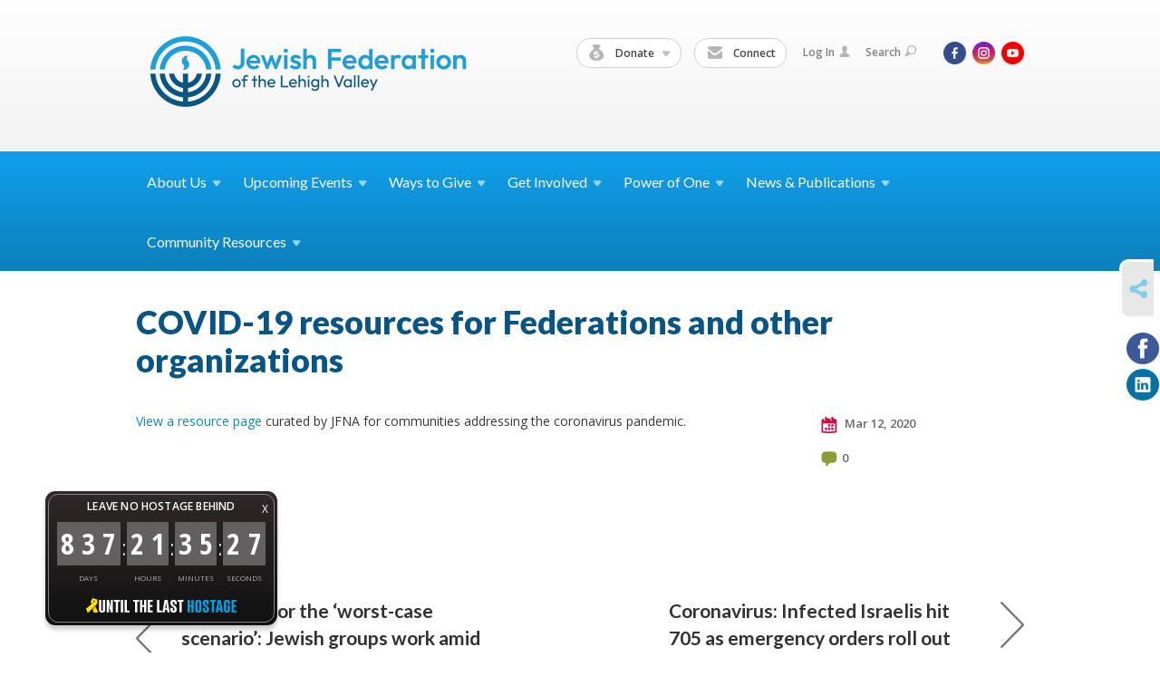

--- FILE ---
content_type: text/html; charset=UTF-8
request_url: https://www.jewishlehighvalley.org/crc/take-action/covid-19-resources-for-federations-and-other-organizations
body_size: 6851
content:
<!DOCTYPE html>
<html lang="en-US" dir="ltr">
<head>
    
    <title>COVID-19 resources for Federations and other organizations
 | Jewish Federation of the Lehigh Valley</title>

    <meta name="description" content="
">
    <meta http-equiv="Content-type" content="text/html; charset=utf-8" />
    <meta name="viewport" content="width=device-width">
    <meta name="format-detection" content="telephone=no">
    <meta name="fedweb-master" content="true">

    

            
    
    
            
            
            <link rel="shortcut icon" href="https://cdn.fedweb.org/fed-8/favicon-1689365999.ico" />
    
    
    <link rel="stylesheet" href="https://cdn.fedweb.org/assets/built/theme_base.css?rel=ba1d9a7" />
    <link rel="stylesheet" type="text/css" href="https://www.jewishlehighvalley.org/theme-stylesheet/site18_theme1?rel=ba1d9a7.01072f77" />

            
        
        
            
            <script>
            (function(i,s,o,g,r,a,m){i['GoogleAnalyticsObject']=r;i[r]=i[r]||function(){
                (i[r].q=i[r].q||[]).push(arguments)},i[r].l=1*new Date();a=s.createElement(o),
                    m=s.getElementsByTagName(o)[0];a.async=1;a.src=g;m.parentNode.insertBefore(a,m)
            })(window,document,'script','//www.google-analytics.com/analytics.js','ga');

            var ga_cookie_domain = "auto";
            ga('create', 'UA-10529324-1', ga_cookie_domain);
            ga('require', 'displayfeatures');
            
            ga('send', 'pageview');
        </script>
    
            <!-- Global site tag (gtag.js) - Google Analytics -->
        <script async src="https://www.googletagmanager.com/gtag/js?id=G-1P60W9E17Y"></script>
        <script>
            window.dataLayer = window.dataLayer || [];
            function gtag(){window.dataLayer.push(arguments);}
            gtag('js', new Date());
            gtag('config', 'G-1P60W9E17Y');
        </script>
    
    
    
    

    
    <script src="//maps.google.com/maps/api/js?key=AIzaSyAVI9EpnhUbtO45EWta7tQ235hxRxVrjN8"></script>

    <script type="text/javascript" src="https://cdn.fedweb.org/assets/built/theme_base.min.js?rel=ba1d9a7"></script>

    <script type="text/javascript" src="https://cdn.fedweb.org/assets/built/theme1.min.js?rel=ba1d9a7"></script>

            
        
        
            
            
            
    <!-- Render Embed Codes BEGIN -->
    <div id="bthn" lang="en"></div>
<script>
(function () {
var script = document.createElement("script");
script.type = "text/javascript";
script.src = "https://bringthemhomenow.net/1.4.0/hostages-ticker.js";
script.setAttribute(
"integrity",
"sha384-xAHoWHwIZKxH06pyBcjGhuhdEyPaKlSDsFNJN1vH1+DvW6K8K6A10GeSGLKNjPsp"
);
script.setAttribute("crossorigin", "anonymous");
document.getElementsByTagName("head")[0].appendChild(script);
})();
</script>


	<!-- Facebook Pixel Code -->
<script>
  !function(f,b,e,v,n,t,s)
  {if(f.fbq)return;n=f.fbq=function(){n.callMethod?
  n.callMethod.apply(n,arguments):n.queue.push(arguments)};
  if(!f._fbq)f._fbq=n;n.push=n;n.loaded=!0;n.version='2.0';
  n.queue=[];t=b.createElement(e);t.async=!0;
  t.src=v;s=b.getElementsByTagName(e)[0];
  s.parentNode.insertBefore(t,s)}(window, document,'script',
  'https://connect.facebook.net/en_US/fbevents.js');
  fbq('init', '320033798991043');
  fbq('track', 'PageView');
</script>
<noscript><img height="1" width="1" style="display:none"
  src="https://www.facebook.com/tr?id=320033798991043&ev=PageView&noscript=1"
/></noscript>
<!-- End Facebook Pixel Code -->


	<!-- Global site tag (gtag.js) - Google Analytics -->
<script async src="https://www.googletagmanager.com/gtag/js?id=UA-10529324-1"></script>
<script>
  window.dataLayer = window.dataLayer || [];
  function gtag(){dataLayer.push(arguments);}
  gtag('js', new Date());

  gtag('config', 'UA-10529324-1');
</script>




    <!-- Render Embed Codes END -->

    <!-- Page Custom CSS BEGIN -->
        <!-- Page Custom CSS END -->

    <!-- Code Component CSS BEGIN -->
            
        <!-- Code Component CSS BEGIN -->

    <!-- Code Component Javascript BEGIN -->
            
        <!-- Code Component Javascript END -->
</head>
<body data-site-type="federation" class=" section-stream section-stream-post section-id-2077
">

    
    
    
    <section class="page-wrapper ">
        <header class="
                page-header
            ">
            
                        <div class="sticky-header-container ">
                <div class="header-wrap">
                    <div class="shell">
                        <span class="mobile-top-wrapper">
                            <span class="mobile-top-wrapper-row">
                                <span class="mobile-top-wrapper-cell">
                                    <div id="logo" class=" enlarge">
                                        <a href="https://www.jewishlehighvalley.org">
                                                                                            <img src="https://cdn.fedweb.org/cache/fed-8/site-18-logo-1750191267.png"/>
                                                                                        
                                            <span class="notext">Jewish Federation of the Lehigh Valley</span>
                                        </a>
                                    </div>
                                </span>
                                                                <span class="mobile-top-wrapper-cell">
                                    <a href="#" class="menu-btn">Menu</a>
                                </span>
                            </span>
                        </span>

                                                    <nav class="top-nav">
                                
                                <ul class="round-nav">
                                   <li class="custom-button-item">
                                    <a class="custom-button-link">
                
                                            <i class="ss-icon ss-moneybag"></i>
                    
                                            Donate
                    
                                            <em class="ico-dd-arrow"></em>
                    
                </a>

                                    <div class="dd">
                        <ul>
                                                            <li>
                                    <a href="https://jewishlehighvalley.org/donate" target="_self">Annual Campaign for Jewish Needs</a>
                                </li>
                                                                                        <li>
                                    <a href="https://jewishlehighvalley.org/tribute-cards" target="_self">Tribute Cards &amp; Trees</a>
                                </li>
                                                                                        <li>
                                    <a href="https://jewishlehighvalley.org/swords-of-iron" target="_self">Emergency Campaign for Israel</a>
                                </li>
                                                    </ul>
                    </div>
                            </li>
            
        
            <li class="custom-button-item">
                                    <a href="https://www.jewishlehighvalley.org/email-sign-up" target="_self" class="custom-button-link">
                
                                            <i class="ss-icon ss-mail"></i>
                    
                                            Connect
                    
                    
                </a>

                            </li>
                                            </ul>

                                <ul class="user-nav">
                                    <li class="account-item">
                                                                                    <a href="https://www.jewishlehighvalley.org/login">Log In<i class="ss-icon ico-user ss-user"></i></a>
                                                                            </li>
                                    <li>
                                        <a href="#" class="search-link">Search<i class="ss-icon ico-search ss-search"></i></a>
                                        <form action="https://www.jewishlehighvalley.org/search" method="get" class="top-search">
	<input type="text" class="field" name="keywords" value="" placeholder="Search"/>
	<input type="submit" value="Search" class="submit-button">
</form>                                    </li>
                                </ul>

                                <ul class="social-nav social-nav--inline">
    <li>

                    <a href="https://www.facebook.com/jewishlehighvalley" class="ico ico-fb" alt="facebook" target="_blank"></a>
                    <a href="https://www.instagram.com/jfedlv" class="ico ico-in" alt="instagram" target="_blank"></a>
        
                <i class="ss-icon ico-dd-arrow ss-dropdown"></i>
        <div class="dd">
            <ul>
                                    <li>
                                                    <a href="https://www.youtube.com/channel/UCZcsvd08i37yG4sZZ76AwhQ" class="ico ico-yt" alt="youtube" target="_blank"></a>
                                            </li>
                            </ul>
        </div>
            </li>
</ul>
                            </nav>
                                            </div>
                </div>
                <div class="navs">
                    <nav class="top-nav-mobile">
                        <div class="shell">
                            <ul class="user-nav-mobile">

                                <li class="custom-button-item">
                                    <a class="custom-button-link">
                
                                            <i class="ss-icon ss-moneybag"></i>
                    
                                            Donate
                    
                                            <em class="ico-dd-arrow"></em>
                    
                </a>

                                    <div class="dd">
                        <ul>
                                                            <li>
                                    <a href="https://jewishlehighvalley.org/donate" target="_self">Annual Campaign for Jewish Needs</a>
                                </li>
                                                                                        <li>
                                    <a href="https://jewishlehighvalley.org/tribute-cards" target="_self">Tribute Cards &amp; Trees</a>
                                </li>
                                                                                        <li>
                                    <a href="https://jewishlehighvalley.org/swords-of-iron" target="_self">Emergency Campaign for Israel</a>
                                </li>
                                                    </ul>
                    </div>
                            </li>
            
        
            <li class="custom-button-item">
                                    <a href="https://www.jewishlehighvalley.org/email-sign-up" target="_self" class="custom-button-link">
                
                                            <i class="ss-icon ss-mail"></i>
                    
                                            Connect
                    
                    
                </a>

                            </li>
            
                                
                                                                    <li class="logout-item"><a href="https://www.jewishlehighvalley.org/login">Log In</a></li>
                                                            </ul>
                            
                                                        <ul class="social-nav-mobile">
                                                                <li>
                                    <a href="https://www.facebook.com/jewishlehighvalley" target="_blank">
                                        <img src="https://cdn.fedweb.org/assets/theme1/stylesheets/images/ico-header-fb-tablet.png" alt="facebook" />
                                    </a>
                                </li>
                                                                <li>
                                    <a href="https://www.instagram.com/jfedlv" target="_blank">
                                        <img src="https://cdn.fedweb.org/assets/theme1/stylesheets/images/ico-header-in-tablet.png" alt="instagram" />
                                    </a>
                                </li>
                                                                <li>
                                    <a href="https://www.youtube.com/channel/UCZcsvd08i37yG4sZZ76AwhQ" target="_blank">
                                        <img src="https://cdn.fedweb.org/assets/theme1/stylesheets/images/ico-header-yt-tablet.png" alt="youtube" />
                                    </a>
                                </li>
                                                            </ul>
                        </div>
                    </nav>

                    
                    <nav class="
        main-nav
        align-left
        padding-x-default
        padding-y-default
        font-size-16
        sticky ">
    <div class="shell">

        <ul><li class="taphover"><a href="https://jewishlehighvalley.org/about-us">About <span class="no-wrap">Us<i class="ico-arrow"></i></span></a><div class="dd"><ul><li><a href="https://jewishlehighvalley.org/about-us">Who We Are</a></li><li><a href="https://jewishlehighvalley.org/staff">Board & Staff Directory</a></li><li><a href="https://jewishlehighvalley.org/annual-report">Annual Report & Financials</a></li><li><a href="https://jewishlehighvalley.org/glossary-of-federation-terms">Glossary of Federation Terms</a></li><li><a href="https://jewishlehighvalley.org/about-us/planning-allocations-process">Planning & Allocations Process</a></li><li><a href="https://jewishlehighvalley.org/career-center">Career Center</a></li><li><a href="https://jewishlehighvalley.org/pomegranate">Pomegranate Pin Licensing & Marketing</a></li><li><a href="https://jewishlehighvalley.org/contact">Contact Us</a></li></ul></div></li><li class="taphover"><a href="https://jewishlehighvalley.org/events">Upcoming <span class="no-wrap">Events<i class="ico-arrow"></i></span></a><div class="dd"><ul><li><a href="https://jewishlehighvalley.org/calendar">Community Calendar</a></li><li><a href="https://jewishlehighvalley.org/security-training-schedule">Security Training Schedule</a></li><li><a href="https://jewishlehighvalley.org/special_performance_by_nani_vazana">Special Performance by Nani Vazana</a></li><li><a href="https://jewishlehighvalley.org/unity-in-the-community-2">Unity in the Community 2</a></li><li><a href="https://jewishlehighvalley.org/supersunday">Super Sunday</a></li><li><a href="https://www.jewishlehighvalley.org/calendar/submit" target="_blank">Suggest An Event</a></li><li><a href="https://jewishlehighvalley.org/email-sign-up">Notification Email Sign-Up</a></li></ul></div></li><li class="taphover"><a href="https://jewishlehighvalley.org/ways-to-give">Ways to <span class="no-wrap">Give<i class="ico-arrow"></i></span></a><div class="dd"><ul><li class="taphover"><a href="https://jewishlehighvalley.org/campaign">Annual Campaign for Jewish <span class="no-wrap">Needs<i class="ico-arrow"></i></span></a><div class="dd"><ul><li ><a href="https://jewishlehighvalley.org/women">Women's Philanthropy</a></li><li><a href="https://jewishlehighvalley.org/maimonides">Maimonides Society</a></li></ul></div></li><li><a href="https://jewishlehighvalley.org/security">Security Campaign</a></li><li class="taphover"><a href="https://jewishlehighvalley.org/ways-to-give/emergency-campaigns">Emergency <span class="no-wrap">Campaigns<i class="ico-arrow"></i></span></a><div class="dd"><ul><li><a href="https://jewishlehighvalley.org/ways-to-give/emergency-campaigns/emergency-campaign-operation-rising-lion">Emergency Campaign Operation Rising Lion</a></li></ul></div></li><li class="taphover"><a href="http://lvjfgiving.org">Planned <span class="no-wrap">Giving<i class="ico-arrow"></i></span></a><div class="dd"><ul><li><a href="https://jewishlehighvalley.org/ways-to-give/endowment-fund-donations">Endowment Fund Donations</a></li><li><a href="https://jewishlehighvalley.org/lifeandlegacy">LIFE & LEGACY</a></li></ul></div></li><li><a href="https://jewishlehighvalley.org/tribute-cards">Tribute Cards & Trees</a></li><li><a href="https://jewishlehighvalley.org/mitzvah">Youth Tzedakah</a></li><li><a href="https://jewishlehighvalley.org/eitc">EITC</a></li></ul></div></li><li class="taphover"><a href="https://jewishlehighvalley.org/get-involved">Get <span class="no-wrap">Involved<i class="ico-arrow"></i></span></a><div class="dd"><ul><li class="taphover"><a href="https://jewishlehighvalley.org/women">Women's <span class="no-wrap">Philanthropy<i class="ico-arrow"></i></span></a><div class="dd"><ul><li><a href="https://jewishlehighvalley.org/dignity-grows">Dignity Grows</a></li><li><a href="https://jewishlehighvalley.org/womens-division/pomegranate-pin-program">Pomegranate Pin Program</a></li></ul></div></li><li><a href="https://jewishlehighvalley.org/nextgen">NextGen</a></li><li class="taphover"><a href="https://jewishlehighvalley.org/maimonides">Maimonides <span class="no-wrap">Society<i class="ico-arrow"></i></span></a><div class="dd"><ul><li><a href="https://jewishlehighvalley.org/maimonides-society-directory">Maimonides Society Directory</a></li><li><a href="https://jewishlehighvalley.org/mpace">Maimonides Perpetual Annual Campaign Endowment</a></li></ul></div></li><li class="taphover"><a href="https://jewishlehighvalley.org/crc">Community Relations <span class="no-wrap">Council<i class="ico-arrow"></i></span></a><div class="dd"><ul><li><a href="https://docs.google.com/forms/d/e/1FAIpQLScJw8rCUYpNAa2JD4-QzGzS0FKS_GNXV50Rs8CtQicORSi5fg/viewform">Report an Incident</a></li><li><a href="https://jewishlehighvalley.org/crc/jewish-news-views">Jewish News & Views</a></li><li><a href="https://jewishlehighvalley.org/crc/take-action">Take Action</a></li></ul></div></li><li class="taphover"><a href="https://jewishlehighvalley.org/connectisrael">Connect with <span class="no-wrap">Israel<i class="ico-arrow"></i></span></a><div class="dd"><ul><li><a href="https://jewishlehighvalley.org/partnership2gether">Partnership2Gether</a></li><li><a href="https://jewishlehighvalley.org/shaliach">Community Shaliach</a></li><li><a href="https://jewishlehighvalley.org/missions">Missions & Travel</a></li><li><a href="https://jewishlehighvalley.org/visit">VISIT Israel Savings Partnership</a></li></ul></div></li><li><a href="https://jewishlehighvalley.org/pj">PJ Library</a></li><li><a href="https://jewishlehighvalley.org/shalom-baby">Shalom Baby</a></li><li><a href="https://jewishlehighvalley.org/mitzvah">Give a Mitzvah, Do a Mitzvah</a></li></ul></div></li><li class="taphover"><a href="https://jewishlehighvalley.org/power-of-one-home">Power of <span class="no-wrap">One<i class="ico-arrow"></i></span></a><div class="dd"><ul><li><a href="https://jewishlehighvalley.org/power-of-one-key-messages">Key Messages</a></li><li><a href="https://jewishlehighvalley.org/power-of-one-have-the-conversation">Have the Conversation</a></li><li><a href="https://jewishlehighvalley.org/power-of-one-history-of-the-conflict">History of the Conflict</a></li><li><a href="https://jewishlehighvalley.org/power-of-one-antisemitism-and-israel-resources">Antisemitism and Israel Resources</a></li><li><a href="https://jewishlehighvalley.org/power-of-one-resources-k-12-parents">Resources: K-12 Parents</a></li><li><a href="https://jewishlehighvalley.org/power-of-one-resources-on-campus">Resources: On Campus</a></li><li><a href="https://jewishlehighvalley.org/power-of-one-resources-mental-well-being">Resources: Mental Well-being</a></li><li><a href="https://jewishlehighvalley.org/power-of-one-resources-for-children">Resources: Talking to Young Children</a></li></ul></div></li><li class="taphover"><a href="https://jewishlehighvalley.org/publications">News & <span class="no-wrap">Publications<i class="ico-arrow"></i></span></a><div class="dd"><ul><li class="taphover"><a href="https://jewishlehighvalley.org/hakol">HAKOL <span class="no-wrap">Online<i class="ico-arrow"></i></span></a><div class="dd"><ul><li><a href="https://jewishlehighvalley.org/hakol/jeri">From the Desk of Jeri Zimmerman</a></li><li><a href="https://jewishlehighvalley.org/high-school-seniors">High School Seniors</a></li><li><a href="https://jewishlehighvalley.org/hakol/crossword">crossword answer key</a></li></ul></div></li><li><a href="https://jewishlehighvalley.org/special-sections">HAKOL Special Sections</a></li><li><a href="https://jewishlehighvalley.org/maimonides-society-directory">Maimonides Society Directory</a></li><li class="taphover"><a href="https://jewishlehighvalley.org/advertising">Advertising <span class="no-wrap">Opportunities<i class="ico-arrow"></i></span></a><div class="dd"><ul><li><a href="https://jewishlehighvalley.givingfuel.com/advertising-sponsorships">Advertising Payment Form</a></li></ul></div></li><li><a href="https://jewishlehighvalley.org/news">Community News </a></li><li><a href="https://jewishlehighvalley.org/crc/jewish-news-views">Jewish News & Views</a></li><li><a href="https://www.shalomlehighvalley.org/">Shalom Lehigh Valley</a></li><li><a href="https://jewishlehighvalley.org/obituaries">Obituaries</a></li></ul></div></li><li class="taphover"><a href="https://www.shalomlehighvalley.org/">Community <span class="no-wrap">Resources<i class="ico-arrow"></i></span></a><div class="dd"><ul><li><a href="https://jewishlehighvalley.org/incidentreporting">Report an Incident</a></li><li><a href="https://www.shalomlehighvalley.org/">About the Jewish Community</a></li><li class="taphover"><a href="https://jewishlehighvalley.org/hrc">Holocaust Resource <span class="no-wrap">Center<i class="ico-arrow"></i></span></a><div class="dd"><ul><li><a href="https://jewishlehighvalley.org/legacy">Holocaust Legacy Exhibit</a></li></ul></div></li><li><a href="https://jewishlehighvalley.org/scholarships">Scholarships & Grants</a></li><li><a href="http://www.lvjcc.org">Jewish Community Center</a></li><li><a href="http://www.jdslv.org">Jewish Day School</a></li><li><a href="http://www.jfslv.org">Jewish Family Service</a></li></ul></div></li></ul>

        
    </div>
</nav>

                </div>
            </div>

            
                            
                                    </header>

                                    <section class="page-main">
        <div class="shell">
            <section class="row">
                <section class="col-12">
                    <header class="page-title">
                        <h2>COVID-19 resources for Federations and other organizations</h2>
                        
                                            </header>
                </section>
            </section>
        </div>
        <div class="shell">
            <section class="row">
                <section class="col-8">
                    <article class="article">

                        
                        
                        <div class="editor-copy">
                            <p><a data-internal-link="yes" href="https://jewishfederations.org/jfna-coronavirus-resource-page" target="_blank">View a resource page</a> curated by JFNA for communities addressing the coronavirus pandemic.</p>

                        </div>

                    </article>

                    

                </section><!-- /column left -->
                <aside class="col-3 offset-1">
                    <div class="widget">
                        <ul class="headers">
                            <li><a href="#" title="Mar 12, 2020 5:26pm">
                                <i class="ico-calendar"></i>
                                    Mar 12, 2020
                                 </a></li>
                                                            <li><a href="#comments"><i class="ico-comments"></i>0</a></li>
                            
                        </ul>

                                                                            
                    </div>

                    
                    

                </aside>
            </section>
        </div>
        

        
        <nav class="post-nav">
        <div class="shell">
            <div class="row">
                <div class="col-5">

                                            <a href="https://jewishlehighvalley.org/crc/take-action/preparing-for-the-worst-case-scenario-jewish-aid-groups-scramble-amid-outbreak-345953" class="prev">
                            <i class="arrow"></i>Preparing for the ‘worst-case scenario’: Jewish groups work amid outbreak
                        </a>
                    
                </div>
                <div class="col-5 offset-2">

                                            <a href="https://jewishlehighvalley.org/crc/take-action/coronavirus-infected-israelis-hit-705-as-emergency-orders-roll-out-346835" class="next">
                            <i class="arrow"></i>Coronavirus: Infected Israelis hit 705 as emergency orders roll out
                        </a>
                    
                </div>
            </div>
        </div>
    </nav>

    </section>

        
        <section class="hovering-side-bar unpositioned">
            <div class="items">
                                        <div class="item social_share-hover social_share">
        <a href="" class="btn">
            <i class="ss-icon ss-share"></i>
        </a>
        <span class="hovering-link-text sr-only">Share</span>
            <div class="share_box" style="height: auto;">
                <ul class="sharing share">
                                                                <li>
                            <a class="icon facebook" data-sharer="facebook" data-url="https://www.jewishlehighvalley.org/crc/take-action/covid-19-resources-for-federations-and-other-organizations"><i class="facebook"></i></a>
                        </li>
                                                                <li>
                            <a class="icon linkedin" data-sharer="linkedin" data-url="https://www.jewishlehighvalley.org/crc/take-action/covid-19-resources-for-federations-and-other-organizations"><i class="linkedin"></i></a>
                        </li>
                                                                            </ul>
            </div>
    </div>
            </div>
        </section>

        <div class="footer-push"></div>
    </section>

    <footer class="page-footer">
        <div class="footer-wrapper">
            <div class="footer-row row row-has-footernavigation row-has-contactus row-has-wysiwyg row-has-code "
                 >
                <div class="shell">
                    <section class="footer-section flex-container justify-space-between nowrap">
                                                            <section class="flex-item col-6 footer-column item-count-1">
                                    <div class="footer-column-wrapper">
                                                                                                                                                                                        <div id="component-518258" class="component-container component-class-footernavigation ">
                                                        <div class="footer-navigation">
    <div class="flex-container justify-space-between" data-cols="3">
        <div class="flex-item">
                                     <h4>                 <a href="https://jewishlehighvalley.org/about-us">ABOUT US</a>
                 </h4>             
            <div class="flex-item">
                                                        <a href="https://jewishlehighvalley.org/staff">Staff Directory</a>
                                        </div>
    
        <div class="flex-item">
                                                        <a href="https://www.jewishlehighvalley.org/privacy-policy">Privacy Policy</a>
                                        </div>
    
        <div class="flex-item">
                                                        <a href="https://www.jewishlehighvalley.org/terms-of-use">Terms of Use</a>
                                        </div>
    
        <div class="flex-item">
                                                        <a href="https://jewishlehighvalley.org/career-center">Career Center</a>
                                        </div>
    
        <div class="flex-item">
                                                        <a href="https://jewishlehighvalley.org/annual-report">Annual Report</a>
                                        </div>
    
        <div class="flex-item">
                                                        <a href="https://jewishlehighvalley.org/directory">Community Directory</a>
                                        </div>
                </div>
    
        <div class="flex-item">
                                     <h4>                 <a href="https://jewishlehighvalley.org/campaign"> DONATE</a>
                 </h4>             
            <div class="flex-item">
                                                        <a href="https://www.jewishlehighvalley.org/swords-of-iron">Operation Swords of Iron</a>
                                        </div>
    
        <div class="flex-item">
                                                        <a href="https://jewishlehighvalley.org/campaign">Annual Campaign</a>
                                        </div>
    
        <div class="flex-item">
                                                        <a href="http://lvjfgiving.org">Planned Giving</a>
                                        </div>
    
        <div class="flex-item">
                                                        <a href="https://jewishlehighvalley.org/tribute-cards">Tribute Cards & Trees</a>
                                        </div>
    
        <div class="flex-item">
                                                        <a href="https://jewishlehighvalley.org/maimonides">Maimonides Society</a>
                                        </div>
    
        <div class="flex-item">
                                                        <a href="https://jewishlehighvalley.org/eitc">EITC Program</a>
                                        </div>
                </div>
    
        <div class="flex-item">
                                     <h4>                 <a href="https://jewishlehighvalley.org/get-involved"> RESOURCES</a>
                 </h4>             
            <div class="flex-item">
                                                        <a href="https://jewishlehighvalley.org/calendar">Community Calendar</a>
                                        </div>
    
        <div class="flex-item">
                                                        <a href="https://jewishlehighvalley.org/hakol">HAKOL Online</a>
                                        </div>
    
        <div class="flex-item">
                                                        <a href="https://jewishlehighvalley.org/pj">PJ Library</a>
                                        </div>
    
        <div class="flex-item">
                                                        <a href="https://jewishlehighvalley.org/scholarships">Scholarships & Grants</a>
                                        </div>
    
        <div class="flex-item">
                                                        <a href="https://jewishlehighvalley.org/womens-division/pomegranate-pin-program">Pomegranate Pin Program</a>
                                        </div>
    
        <div class="flex-item">
                                                        <a href="https://jewishlehighvalley.org/legacy">Legacy Exhibit</a>
                                        </div>
                </div>
        </div>
</div>
                                                    </div>
                                                                                                                                                                        </div>
                                </section>
                                                            <section class="flex-item col-3 footer-column item-count-1">
                                    <div class="footer-column-wrapper">
                                                                                                                                                                                        <div id="component-518259" class="component-container component-class-contactus ">
                                                        <div class="contact-us">
    <h4>CONTACT US</h4>
    <address>
        <p class="location">
            <i class="ss-icon ss-location"></i><br>
            
                            Jewish Federation of the Lehigh Valley<br />
            
                            702 N. 22nd St. <br />
            
            
            Allentown, PA 18104
        </p>
        <p class="contact" style="margin-top: 12px;">
            <i class="ss-icon ss-phone"></i><br>

                            Ph: 610-821-5500  |  Fax: 610-821-8946 <br />
            
            <a class="contact-email" href="/cdn-cgi/l/email-protection#3459555d58565b4c745e5258421a5b4653"><span class="__cf_email__" data-cfemail="204d41494c424f58604a464c560e4f5247">[email&#160;protected]</span></a>
        </p>
    </address>
</div>

                                                    </div>
                                                                                                                                                                        </div>
                                </section>
                                                            <section class="flex-item col-3 footer-column item-count-2">
                                    <div class="footer-column-wrapper">
                                                                                                                                                                                        <div id="component-518260" class="component-container component-class-wysiwyg ">
                                                        <div class="editor-copy"><div class="signup">
<h4><a data-internal-link="yes" href="https://www.jewishlehighvalley.org/email-sign-up" target="_blank">CONNECT</a></h4>
<span style="caret-color: rgb(34, 34, 34); color: rgb(34, 34, 34); font-family: Arial, Helvetica, sans-serif; font-size: small;"><!-- Begin Constant Contact Inline Form Code --></span> <!-- Begin Constant Contact Inline Form Code -->


<div caret-color:="" class="ctct-inline-form" color:="" data-form-id="8375156c-b4c8-</span><wbr style=" font-family:="" span="" style="caret-color: rgb(34, 34, 34); color: rgb(34, 34, 34); font-family: Arial, Helvetica, sans-serif; font-size: small;"> </div>
<br style="caret-color: rgb(34, 34, 34); color: rgb(34, 34, 34); font-family: Arial, Helvetica, sans-serif;" />
<span style="caret-color: rgb(34, 34, 34); color: rgb(34, 34, 34); font-family: Arial, Helvetica, sans-serif; font-size: small;"><!-- End Constant Contact Inline Form Code --></span></div></div>
                                                    </div>
                                                                                                                                                                                                                                                                                    <div id="component-543407" class="component-container component-class-code ">
                                                        <div class="component-code -no-spacing">
        <a href="https://www.guidestar.org/profile/23-6396949" target="_blank"><img src="https://widgets.guidestar.org/gximage2?o=7123748&l=v4" /></a>
	</div>



                                                    </div>
                                                                                                                                                                        </div>
                                </section>
                                                </section> <!-- /.footer-section -->
                </div> <!-- /.shell -->
            </div> <!-- /.footer-row -->
            

        </div> <!-- /.footer-wrapper -->
        <section class="copy">
            <div class="shell">
                <p class="left"><a href="#" class="logo">
                                            <img src="https://cdn.fedweb.org/assets/theme1/stylesheets/images/logo-footer.png" alt="" />
                                    </a> Copyright &copy; 2026 Jewish Federation of the Lehigh Valley. All Rights Reserved.</p>
                                    <p class="right">Powered by FEDWEB &reg; Central     <a href="https://www.jewishlehighvalley.org/privacy-policy" class="privacy-policy">Privacy Policy</a>     <a href="https://www.jewishlehighvalley.org/terms-of-use">Terms of Use</a></p>
                            </div>
        </section> <!-- /.copy -->
    </footer>

    
    
    
    
    
    
    
    
    <script data-cfasync="false" src="/cdn-cgi/scripts/5c5dd728/cloudflare-static/email-decode.min.js"></script><script type="text/javascript">
	window.base_asset_url = "https:\/\/cdn.fedweb.org\/";
</script>

    
        
    
</body>
</html>
